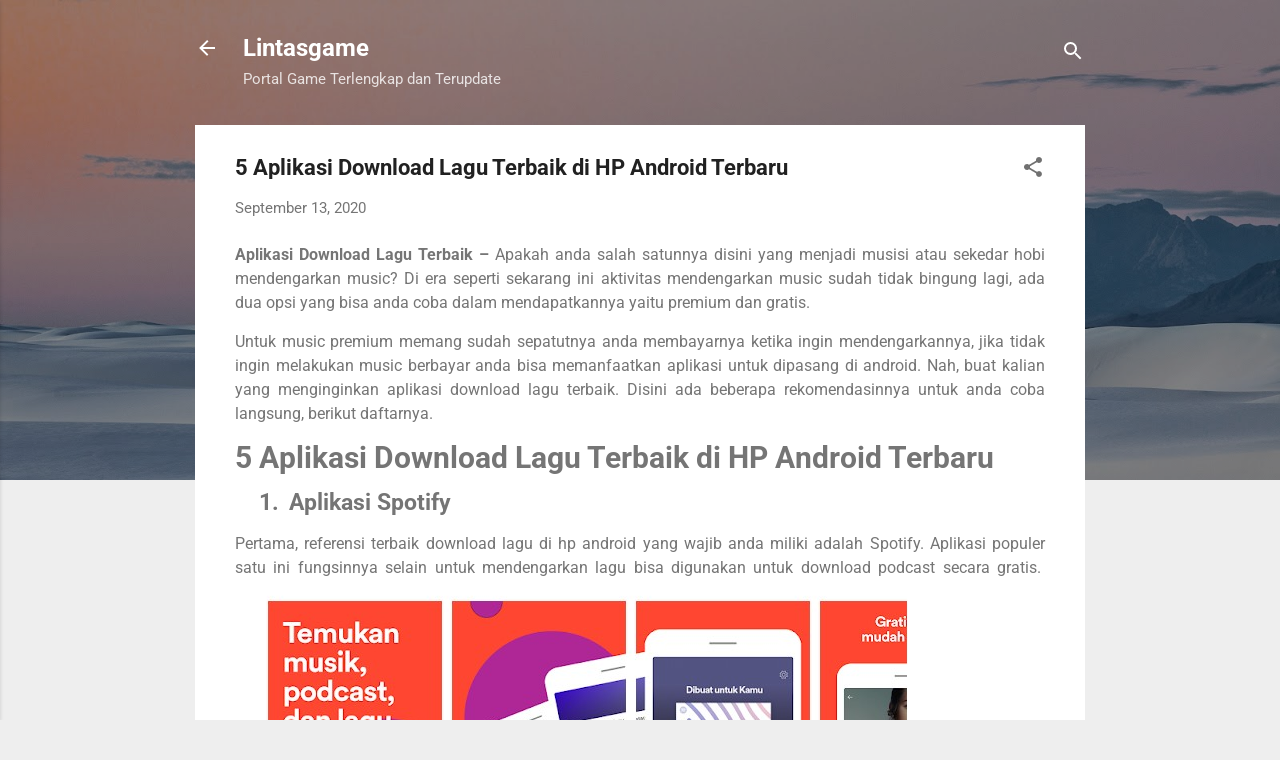

--- FILE ---
content_type: text/html; charset=utf-8
request_url: https://www.google.com/recaptcha/api2/aframe
body_size: 267
content:
<!DOCTYPE HTML><html><head><meta http-equiv="content-type" content="text/html; charset=UTF-8"></head><body><script nonce="l_KmRWg0cl8OyjQUGtFbmg">/** Anti-fraud and anti-abuse applications only. See google.com/recaptcha */ try{var clients={'sodar':'https://pagead2.googlesyndication.com/pagead/sodar?'};window.addEventListener("message",function(a){try{if(a.source===window.parent){var b=JSON.parse(a.data);var c=clients[b['id']];if(c){var d=document.createElement('img');d.src=c+b['params']+'&rc='+(localStorage.getItem("rc::a")?sessionStorage.getItem("rc::b"):"");window.document.body.appendChild(d);sessionStorage.setItem("rc::e",parseInt(sessionStorage.getItem("rc::e")||0)+1);localStorage.setItem("rc::h",'1765908974770');}}}catch(b){}});window.parent.postMessage("_grecaptcha_ready", "*");}catch(b){}</script></body></html>